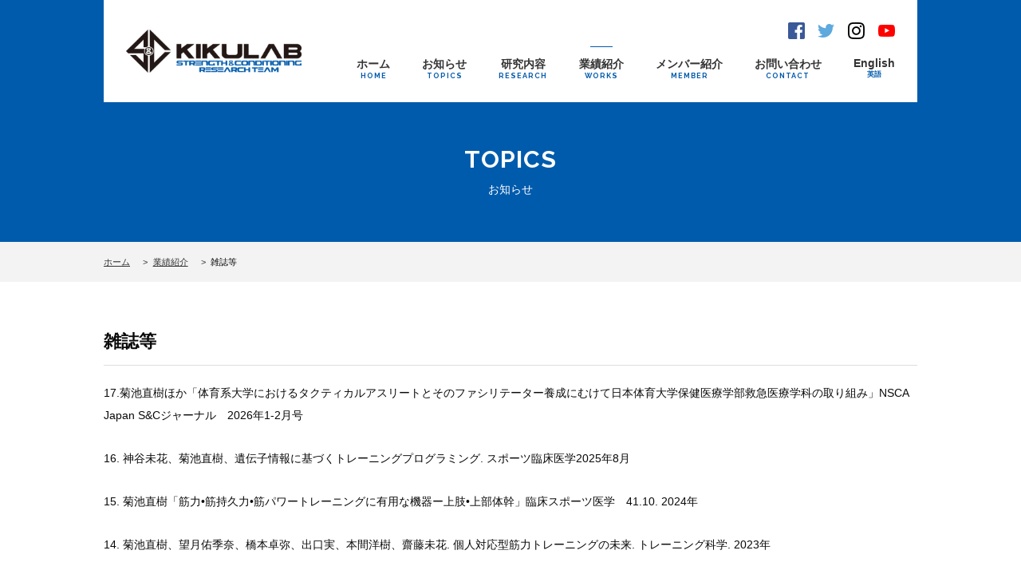

--- FILE ---
content_type: text/html; charset=UTF-8
request_url: https://kikulab-nssu.com/works/44/
body_size: 10177
content:
<!DOCTYPE html>
<html lang="ja">
<head>
<meta charset="UTF-8">

<meta name="keywords" content="">
<meta name="description" content="17.菊池直樹ほか「体育系大学におけるタクティカルアスリートとそのファシリテーター養成にむけて日本体育大学保健医療学部救急医療学科の取り組み」NSCA Japan S&amp;Cジャーナル　2026年...">

<title>雑誌等 | KIKULAB（キクラボ） - 日本体育大学 トレーニング研究室KIKULAB（キクラボ） &#8211; 日本体育大学 トレーニング研究室</title>

<meta name="viewport" content="width=device-width, initial-scale=1, minimum-scale=1">
<meta http-equiv="X-UA-Compatible" content="IE=edge">
<meta name="format-detection" content="telephone=no">

<link rel="shortcut icon" href="https://kikulab-nssu.com/wp/wp-content/themes/Raleway/assets/img/favicon.ico">

<link href="https://fonts.googleapis.com/css?family=Raleway:700" rel="stylesheet">

<link rel="stylesheet" media="all" href="https://kikulab-nssu.com/wp/wp-content/themes/Raleway/assets/css/style.css">
<link rel="stylesheet" media="all" href="https://kikulab-nssu.com/wp/wp-content/themes/Raleway/assets/css/ex-tb.css">
<link rel="stylesheet" media="all" href="https://kikulab-nssu.com/wp/wp-content/themes/Raleway/assets/css/ex-pc.css">

<script src="//code.jquery.com/jquery-1.11.2.min.js"></script>
<script> (window.jQuery || document.write('<script src="https://kikulab-nssu.com/wp/wp-content/themes/Raleway/assets/js/jquery-1.11.2.min.js"><\/script>')); </script>
<script src="https://kikulab-nssu.com/wp/wp-content/themes/Raleway/assets/js/jquery.easing.min.js"></script>
<script src="https://kikulab-nssu.com/wp/wp-content/themes/Raleway/assets/js/common.js"></script>


		<!-- All in One SEO 4.9.3 - aioseo.com -->
	<meta name="robots" content="max-image-preview:large" />
	<meta name="author" content="kikulab_master"/>
	<link rel="canonical" href="https://kikulab-nssu.com/works/44/" />
	<meta name="generator" content="All in One SEO (AIOSEO) 4.9.3" />
		<meta property="og:locale" content="ja_JP" />
		<meta property="og:site_name" content="KIKULAB（キクラボ） - 日本体育大学 トレーニング研究室 | 日本体育大学体育学部 教授 菊池直樹によるトレーニング研究室「KIKULAB（キクラボ）」のホームページです。各種お知らせや研究内容、業績紹介、メンバー紹介などを掲載しています。" />
		<meta property="og:type" content="article" />
		<meta property="og:title" content="雑誌等 | KIKULAB（キクラボ） - 日本体育大学 トレーニング研究室" />
		<meta property="og:url" content="https://kikulab-nssu.com/works/44/" />
		<meta property="article:published_time" content="2017-05-23T04:13:29+00:00" />
		<meta property="article:modified_time" content="2026-01-15T08:16:52+00:00" />
		<meta property="article:publisher" content="https://www.facebook.com/KIKULAB.nittai/" />
		<meta name="twitter:card" content="summary" />
		<meta name="twitter:site" content="@kikulab_nssu" />
		<meta name="twitter:title" content="雑誌等 | KIKULAB（キクラボ） - 日本体育大学 トレーニング研究室" />
		<meta name="twitter:creator" content="@kikulab_nssu" />
		<script type="application/ld+json" class="aioseo-schema">
			{"@context":"https:\/\/schema.org","@graph":[{"@type":"Article","@id":"https:\/\/kikulab-nssu.com\/works\/44\/#article","name":"\u96d1\u8a8c\u7b49 | KIKULAB\uff08\u30ad\u30af\u30e9\u30dc\uff09 - \u65e5\u672c\u4f53\u80b2\u5927\u5b66 \u30c8\u30ec\u30fc\u30cb\u30f3\u30b0\u7814\u7a76\u5ba4","headline":"\u96d1\u8a8c\u7b49","author":{"@id":"https:\/\/kikulab-nssu.com\/author\/kikulab_master\/#author"},"publisher":{"@id":"https:\/\/kikulab-nssu.com\/#organization"},"datePublished":"2017-05-23T13:13:29+09:00","dateModified":"2026-01-15T17:16:52+09:00","inLanguage":"ja","mainEntityOfPage":{"@id":"https:\/\/kikulab-nssu.com\/works\/44\/#webpage"},"isPartOf":{"@id":"https:\/\/kikulab-nssu.com\/works\/44\/#webpage"},"articleSection":"\u696d\u7e3e\u7d39\u4ecb"},{"@type":"BreadcrumbList","@id":"https:\/\/kikulab-nssu.com\/works\/44\/#breadcrumblist","itemListElement":[{"@type":"ListItem","@id":"https:\/\/kikulab-nssu.com#listItem","position":1,"name":"\u30db\u30fc\u30e0","item":"https:\/\/kikulab-nssu.com","nextItem":{"@type":"ListItem","@id":"https:\/\/kikulab-nssu.com\/works\/#listItem","name":"\u696d\u7e3e\u7d39\u4ecb"}},{"@type":"ListItem","@id":"https:\/\/kikulab-nssu.com\/works\/#listItem","position":2,"name":"\u696d\u7e3e\u7d39\u4ecb","item":"https:\/\/kikulab-nssu.com\/works\/","nextItem":{"@type":"ListItem","@id":"https:\/\/kikulab-nssu.com\/works\/44\/#listItem","name":"\u96d1\u8a8c\u7b49"},"previousItem":{"@type":"ListItem","@id":"https:\/\/kikulab-nssu.com#listItem","name":"\u30db\u30fc\u30e0"}},{"@type":"ListItem","@id":"https:\/\/kikulab-nssu.com\/works\/44\/#listItem","position":3,"name":"\u96d1\u8a8c\u7b49","previousItem":{"@type":"ListItem","@id":"https:\/\/kikulab-nssu.com\/works\/#listItem","name":"\u696d\u7e3e\u7d39\u4ecb"}}]},{"@type":"Organization","@id":"https:\/\/kikulab-nssu.com\/#organization","name":"KIKULAB","description":"\u65e5\u672c\u4f53\u80b2\u5927\u5b66\u4f53\u80b2\u5b66\u90e8 \u6559\u6388 \u83ca\u6c60\u76f4\u6a39\u306b\u3088\u308b\u30c8\u30ec\u30fc\u30cb\u30f3\u30b0\u7814\u7a76\u5ba4\u300cKIKULAB\uff08\u30ad\u30af\u30e9\u30dc\uff09\u300d\u306e\u30db\u30fc\u30e0\u30da\u30fc\u30b8\u3067\u3059\u3002\u5404\u7a2e\u304a\u77e5\u3089\u305b\u3084\u7814\u7a76\u5185\u5bb9\u3001\u696d\u7e3e\u7d39\u4ecb\u3001\u30e1\u30f3\u30d0\u30fc\u7d39\u4ecb\u306a\u3069\u3092\u63b2\u8f09\u3057\u3066\u3044\u307e\u3059\u3002","url":"https:\/\/kikulab-nssu.com\/","sameAs":["https:\/\/www.facebook.com\/KIKULAB.nittai\/","https:\/\/twitter.com\/kikulab_nssu","https:\/\/www.instagram.com\/kikulab.nssu\/","https:\/\/www.youtube.com\/channel\/UCV41i4vZ_DwQNfavfqPx-mQ"]},{"@type":"Person","@id":"https:\/\/kikulab-nssu.com\/author\/kikulab_master\/#author","url":"https:\/\/kikulab-nssu.com\/author\/kikulab_master\/","name":"kikulab_master","image":{"@type":"ImageObject","@id":"https:\/\/kikulab-nssu.com\/works\/44\/#authorImage","url":"https:\/\/secure.gravatar.com\/avatar\/f1c62ef19c7d84f1a22c6430c1496f11df1257a8ee2c1c570816d498adbbd8fe?s=96&d=mm&r=g","width":96,"height":96,"caption":"kikulab_master"}},{"@type":"WebPage","@id":"https:\/\/kikulab-nssu.com\/works\/44\/#webpage","url":"https:\/\/kikulab-nssu.com\/works\/44\/","name":"\u96d1\u8a8c\u7b49 | KIKULAB\uff08\u30ad\u30af\u30e9\u30dc\uff09 - \u65e5\u672c\u4f53\u80b2\u5927\u5b66 \u30c8\u30ec\u30fc\u30cb\u30f3\u30b0\u7814\u7a76\u5ba4","inLanguage":"ja","isPartOf":{"@id":"https:\/\/kikulab-nssu.com\/#website"},"breadcrumb":{"@id":"https:\/\/kikulab-nssu.com\/works\/44\/#breadcrumblist"},"author":{"@id":"https:\/\/kikulab-nssu.com\/author\/kikulab_master\/#author"},"creator":{"@id":"https:\/\/kikulab-nssu.com\/author\/kikulab_master\/#author"},"datePublished":"2017-05-23T13:13:29+09:00","dateModified":"2026-01-15T17:16:52+09:00"},{"@type":"WebSite","@id":"https:\/\/kikulab-nssu.com\/#website","url":"https:\/\/kikulab-nssu.com\/","name":"KIKULAB\uff08\u30ad\u30af\u30e9\u30dc\uff09 - \u65e5\u672c\u4f53\u80b2\u5927\u5b66 \u30c8\u30ec\u30fc\u30cb\u30f3\u30b0\u7814\u7a76\u5ba4","description":"\u65e5\u672c\u4f53\u80b2\u5927\u5b66\u4f53\u80b2\u5b66\u90e8 \u6559\u6388 \u83ca\u6c60\u76f4\u6a39\u306b\u3088\u308b\u30c8\u30ec\u30fc\u30cb\u30f3\u30b0\u7814\u7a76\u5ba4\u300cKIKULAB\uff08\u30ad\u30af\u30e9\u30dc\uff09\u300d\u306e\u30db\u30fc\u30e0\u30da\u30fc\u30b8\u3067\u3059\u3002\u5404\u7a2e\u304a\u77e5\u3089\u305b\u3084\u7814\u7a76\u5185\u5bb9\u3001\u696d\u7e3e\u7d39\u4ecb\u3001\u30e1\u30f3\u30d0\u30fc\u7d39\u4ecb\u306a\u3069\u3092\u63b2\u8f09\u3057\u3066\u3044\u307e\u3059\u3002","inLanguage":"ja","publisher":{"@id":"https:\/\/kikulab-nssu.com\/#organization"}}]}
		</script>
		<!-- All in One SEO -->

<link rel="alternate" type="application/rss+xml" title="KIKULAB（キクラボ） - 日本体育大学 トレーニング研究室 &raquo; 雑誌等 のコメントのフィード" href="https://kikulab-nssu.com/works/44/feed/" />
<link rel="alternate" title="oEmbed (JSON)" type="application/json+oembed" href="https://kikulab-nssu.com/wp-json/oembed/1.0/embed?url=https%3A%2F%2Fkikulab-nssu.com%2Fworks%2F44%2F" />
<link rel="alternate" title="oEmbed (XML)" type="text/xml+oembed" href="https://kikulab-nssu.com/wp-json/oembed/1.0/embed?url=https%3A%2F%2Fkikulab-nssu.com%2Fworks%2F44%2F&#038;format=xml" />
		<!-- This site uses the Google Analytics by MonsterInsights plugin v9.11.1 - Using Analytics tracking - https://www.monsterinsights.com/ -->
		<!-- Note: MonsterInsights is not currently configured on this site. The site owner needs to authenticate with Google Analytics in the MonsterInsights settings panel. -->
					<!-- No tracking code set -->
				<!-- / Google Analytics by MonsterInsights -->
		<style id='wp-img-auto-sizes-contain-inline-css' type='text/css'>
img:is([sizes=auto i],[sizes^="auto," i]){contain-intrinsic-size:3000px 1500px}
/*# sourceURL=wp-img-auto-sizes-contain-inline-css */
</style>
<style id='wp-emoji-styles-inline-css' type='text/css'>

	img.wp-smiley, img.emoji {
		display: inline !important;
		border: none !important;
		box-shadow: none !important;
		height: 1em !important;
		width: 1em !important;
		margin: 0 0.07em !important;
		vertical-align: -0.1em !important;
		background: none !important;
		padding: 0 !important;
	}
/*# sourceURL=wp-emoji-styles-inline-css */
</style>
<style id='wp-block-library-inline-css' type='text/css'>
:root{--wp-block-synced-color:#7a00df;--wp-block-synced-color--rgb:122,0,223;--wp-bound-block-color:var(--wp-block-synced-color);--wp-editor-canvas-background:#ddd;--wp-admin-theme-color:#007cba;--wp-admin-theme-color--rgb:0,124,186;--wp-admin-theme-color-darker-10:#006ba1;--wp-admin-theme-color-darker-10--rgb:0,107,160.5;--wp-admin-theme-color-darker-20:#005a87;--wp-admin-theme-color-darker-20--rgb:0,90,135;--wp-admin-border-width-focus:2px}@media (min-resolution:192dpi){:root{--wp-admin-border-width-focus:1.5px}}.wp-element-button{cursor:pointer}:root .has-very-light-gray-background-color{background-color:#eee}:root .has-very-dark-gray-background-color{background-color:#313131}:root .has-very-light-gray-color{color:#eee}:root .has-very-dark-gray-color{color:#313131}:root .has-vivid-green-cyan-to-vivid-cyan-blue-gradient-background{background:linear-gradient(135deg,#00d084,#0693e3)}:root .has-purple-crush-gradient-background{background:linear-gradient(135deg,#34e2e4,#4721fb 50%,#ab1dfe)}:root .has-hazy-dawn-gradient-background{background:linear-gradient(135deg,#faaca8,#dad0ec)}:root .has-subdued-olive-gradient-background{background:linear-gradient(135deg,#fafae1,#67a671)}:root .has-atomic-cream-gradient-background{background:linear-gradient(135deg,#fdd79a,#004a59)}:root .has-nightshade-gradient-background{background:linear-gradient(135deg,#330968,#31cdcf)}:root .has-midnight-gradient-background{background:linear-gradient(135deg,#020381,#2874fc)}:root{--wp--preset--font-size--normal:16px;--wp--preset--font-size--huge:42px}.has-regular-font-size{font-size:1em}.has-larger-font-size{font-size:2.625em}.has-normal-font-size{font-size:var(--wp--preset--font-size--normal)}.has-huge-font-size{font-size:var(--wp--preset--font-size--huge)}.has-text-align-center{text-align:center}.has-text-align-left{text-align:left}.has-text-align-right{text-align:right}.has-fit-text{white-space:nowrap!important}#end-resizable-editor-section{display:none}.aligncenter{clear:both}.items-justified-left{justify-content:flex-start}.items-justified-center{justify-content:center}.items-justified-right{justify-content:flex-end}.items-justified-space-between{justify-content:space-between}.screen-reader-text{border:0;clip-path:inset(50%);height:1px;margin:-1px;overflow:hidden;padding:0;position:absolute;width:1px;word-wrap:normal!important}.screen-reader-text:focus{background-color:#ddd;clip-path:none;color:#444;display:block;font-size:1em;height:auto;left:5px;line-height:normal;padding:15px 23px 14px;text-decoration:none;top:5px;width:auto;z-index:100000}html :where(.has-border-color){border-style:solid}html :where([style*=border-top-color]){border-top-style:solid}html :where([style*=border-right-color]){border-right-style:solid}html :where([style*=border-bottom-color]){border-bottom-style:solid}html :where([style*=border-left-color]){border-left-style:solid}html :where([style*=border-width]){border-style:solid}html :where([style*=border-top-width]){border-top-style:solid}html :where([style*=border-right-width]){border-right-style:solid}html :where([style*=border-bottom-width]){border-bottom-style:solid}html :where([style*=border-left-width]){border-left-style:solid}html :where(img[class*=wp-image-]){height:auto;max-width:100%}:where(figure){margin:0 0 1em}html :where(.is-position-sticky){--wp-admin--admin-bar--position-offset:var(--wp-admin--admin-bar--height,0px)}@media screen and (max-width:600px){html :where(.is-position-sticky){--wp-admin--admin-bar--position-offset:0px}}

/*# sourceURL=wp-block-library-inline-css */
</style><style id='wp-block-paragraph-inline-css' type='text/css'>
.is-small-text{font-size:.875em}.is-regular-text{font-size:1em}.is-large-text{font-size:2.25em}.is-larger-text{font-size:3em}.has-drop-cap:not(:focus):first-letter{float:left;font-size:8.4em;font-style:normal;font-weight:100;line-height:.68;margin:.05em .1em 0 0;text-transform:uppercase}body.rtl .has-drop-cap:not(:focus):first-letter{float:none;margin-left:.1em}p.has-drop-cap.has-background{overflow:hidden}:root :where(p.has-background){padding:1.25em 2.375em}:where(p.has-text-color:not(.has-link-color)) a{color:inherit}p.has-text-align-left[style*="writing-mode:vertical-lr"],p.has-text-align-right[style*="writing-mode:vertical-rl"]{rotate:180deg}
/*# sourceURL=https://kikulab-nssu.com/wp/wp-includes/blocks/paragraph/style.min.css */
</style>
<style id='global-styles-inline-css' type='text/css'>
:root{--wp--preset--aspect-ratio--square: 1;--wp--preset--aspect-ratio--4-3: 4/3;--wp--preset--aspect-ratio--3-4: 3/4;--wp--preset--aspect-ratio--3-2: 3/2;--wp--preset--aspect-ratio--2-3: 2/3;--wp--preset--aspect-ratio--16-9: 16/9;--wp--preset--aspect-ratio--9-16: 9/16;--wp--preset--color--black: #000000;--wp--preset--color--cyan-bluish-gray: #abb8c3;--wp--preset--color--white: #ffffff;--wp--preset--color--pale-pink: #f78da7;--wp--preset--color--vivid-red: #cf2e2e;--wp--preset--color--luminous-vivid-orange: #ff6900;--wp--preset--color--luminous-vivid-amber: #fcb900;--wp--preset--color--light-green-cyan: #7bdcb5;--wp--preset--color--vivid-green-cyan: #00d084;--wp--preset--color--pale-cyan-blue: #8ed1fc;--wp--preset--color--vivid-cyan-blue: #0693e3;--wp--preset--color--vivid-purple: #9b51e0;--wp--preset--gradient--vivid-cyan-blue-to-vivid-purple: linear-gradient(135deg,rgb(6,147,227) 0%,rgb(155,81,224) 100%);--wp--preset--gradient--light-green-cyan-to-vivid-green-cyan: linear-gradient(135deg,rgb(122,220,180) 0%,rgb(0,208,130) 100%);--wp--preset--gradient--luminous-vivid-amber-to-luminous-vivid-orange: linear-gradient(135deg,rgb(252,185,0) 0%,rgb(255,105,0) 100%);--wp--preset--gradient--luminous-vivid-orange-to-vivid-red: linear-gradient(135deg,rgb(255,105,0) 0%,rgb(207,46,46) 100%);--wp--preset--gradient--very-light-gray-to-cyan-bluish-gray: linear-gradient(135deg,rgb(238,238,238) 0%,rgb(169,184,195) 100%);--wp--preset--gradient--cool-to-warm-spectrum: linear-gradient(135deg,rgb(74,234,220) 0%,rgb(151,120,209) 20%,rgb(207,42,186) 40%,rgb(238,44,130) 60%,rgb(251,105,98) 80%,rgb(254,248,76) 100%);--wp--preset--gradient--blush-light-purple: linear-gradient(135deg,rgb(255,206,236) 0%,rgb(152,150,240) 100%);--wp--preset--gradient--blush-bordeaux: linear-gradient(135deg,rgb(254,205,165) 0%,rgb(254,45,45) 50%,rgb(107,0,62) 100%);--wp--preset--gradient--luminous-dusk: linear-gradient(135deg,rgb(255,203,112) 0%,rgb(199,81,192) 50%,rgb(65,88,208) 100%);--wp--preset--gradient--pale-ocean: linear-gradient(135deg,rgb(255,245,203) 0%,rgb(182,227,212) 50%,rgb(51,167,181) 100%);--wp--preset--gradient--electric-grass: linear-gradient(135deg,rgb(202,248,128) 0%,rgb(113,206,126) 100%);--wp--preset--gradient--midnight: linear-gradient(135deg,rgb(2,3,129) 0%,rgb(40,116,252) 100%);--wp--preset--font-size--small: 13px;--wp--preset--font-size--medium: 20px;--wp--preset--font-size--large: 36px;--wp--preset--font-size--x-large: 42px;--wp--preset--spacing--20: 0.44rem;--wp--preset--spacing--30: 0.67rem;--wp--preset--spacing--40: 1rem;--wp--preset--spacing--50: 1.5rem;--wp--preset--spacing--60: 2.25rem;--wp--preset--spacing--70: 3.38rem;--wp--preset--spacing--80: 5.06rem;--wp--preset--shadow--natural: 6px 6px 9px rgba(0, 0, 0, 0.2);--wp--preset--shadow--deep: 12px 12px 50px rgba(0, 0, 0, 0.4);--wp--preset--shadow--sharp: 6px 6px 0px rgba(0, 0, 0, 0.2);--wp--preset--shadow--outlined: 6px 6px 0px -3px rgb(255, 255, 255), 6px 6px rgb(0, 0, 0);--wp--preset--shadow--crisp: 6px 6px 0px rgb(0, 0, 0);}:where(.is-layout-flex){gap: 0.5em;}:where(.is-layout-grid){gap: 0.5em;}body .is-layout-flex{display: flex;}.is-layout-flex{flex-wrap: wrap;align-items: center;}.is-layout-flex > :is(*, div){margin: 0;}body .is-layout-grid{display: grid;}.is-layout-grid > :is(*, div){margin: 0;}:where(.wp-block-columns.is-layout-flex){gap: 2em;}:where(.wp-block-columns.is-layout-grid){gap: 2em;}:where(.wp-block-post-template.is-layout-flex){gap: 1.25em;}:where(.wp-block-post-template.is-layout-grid){gap: 1.25em;}.has-black-color{color: var(--wp--preset--color--black) !important;}.has-cyan-bluish-gray-color{color: var(--wp--preset--color--cyan-bluish-gray) !important;}.has-white-color{color: var(--wp--preset--color--white) !important;}.has-pale-pink-color{color: var(--wp--preset--color--pale-pink) !important;}.has-vivid-red-color{color: var(--wp--preset--color--vivid-red) !important;}.has-luminous-vivid-orange-color{color: var(--wp--preset--color--luminous-vivid-orange) !important;}.has-luminous-vivid-amber-color{color: var(--wp--preset--color--luminous-vivid-amber) !important;}.has-light-green-cyan-color{color: var(--wp--preset--color--light-green-cyan) !important;}.has-vivid-green-cyan-color{color: var(--wp--preset--color--vivid-green-cyan) !important;}.has-pale-cyan-blue-color{color: var(--wp--preset--color--pale-cyan-blue) !important;}.has-vivid-cyan-blue-color{color: var(--wp--preset--color--vivid-cyan-blue) !important;}.has-vivid-purple-color{color: var(--wp--preset--color--vivid-purple) !important;}.has-black-background-color{background-color: var(--wp--preset--color--black) !important;}.has-cyan-bluish-gray-background-color{background-color: var(--wp--preset--color--cyan-bluish-gray) !important;}.has-white-background-color{background-color: var(--wp--preset--color--white) !important;}.has-pale-pink-background-color{background-color: var(--wp--preset--color--pale-pink) !important;}.has-vivid-red-background-color{background-color: var(--wp--preset--color--vivid-red) !important;}.has-luminous-vivid-orange-background-color{background-color: var(--wp--preset--color--luminous-vivid-orange) !important;}.has-luminous-vivid-amber-background-color{background-color: var(--wp--preset--color--luminous-vivid-amber) !important;}.has-light-green-cyan-background-color{background-color: var(--wp--preset--color--light-green-cyan) !important;}.has-vivid-green-cyan-background-color{background-color: var(--wp--preset--color--vivid-green-cyan) !important;}.has-pale-cyan-blue-background-color{background-color: var(--wp--preset--color--pale-cyan-blue) !important;}.has-vivid-cyan-blue-background-color{background-color: var(--wp--preset--color--vivid-cyan-blue) !important;}.has-vivid-purple-background-color{background-color: var(--wp--preset--color--vivid-purple) !important;}.has-black-border-color{border-color: var(--wp--preset--color--black) !important;}.has-cyan-bluish-gray-border-color{border-color: var(--wp--preset--color--cyan-bluish-gray) !important;}.has-white-border-color{border-color: var(--wp--preset--color--white) !important;}.has-pale-pink-border-color{border-color: var(--wp--preset--color--pale-pink) !important;}.has-vivid-red-border-color{border-color: var(--wp--preset--color--vivid-red) !important;}.has-luminous-vivid-orange-border-color{border-color: var(--wp--preset--color--luminous-vivid-orange) !important;}.has-luminous-vivid-amber-border-color{border-color: var(--wp--preset--color--luminous-vivid-amber) !important;}.has-light-green-cyan-border-color{border-color: var(--wp--preset--color--light-green-cyan) !important;}.has-vivid-green-cyan-border-color{border-color: var(--wp--preset--color--vivid-green-cyan) !important;}.has-pale-cyan-blue-border-color{border-color: var(--wp--preset--color--pale-cyan-blue) !important;}.has-vivid-cyan-blue-border-color{border-color: var(--wp--preset--color--vivid-cyan-blue) !important;}.has-vivid-purple-border-color{border-color: var(--wp--preset--color--vivid-purple) !important;}.has-vivid-cyan-blue-to-vivid-purple-gradient-background{background: var(--wp--preset--gradient--vivid-cyan-blue-to-vivid-purple) !important;}.has-light-green-cyan-to-vivid-green-cyan-gradient-background{background: var(--wp--preset--gradient--light-green-cyan-to-vivid-green-cyan) !important;}.has-luminous-vivid-amber-to-luminous-vivid-orange-gradient-background{background: var(--wp--preset--gradient--luminous-vivid-amber-to-luminous-vivid-orange) !important;}.has-luminous-vivid-orange-to-vivid-red-gradient-background{background: var(--wp--preset--gradient--luminous-vivid-orange-to-vivid-red) !important;}.has-very-light-gray-to-cyan-bluish-gray-gradient-background{background: var(--wp--preset--gradient--very-light-gray-to-cyan-bluish-gray) !important;}.has-cool-to-warm-spectrum-gradient-background{background: var(--wp--preset--gradient--cool-to-warm-spectrum) !important;}.has-blush-light-purple-gradient-background{background: var(--wp--preset--gradient--blush-light-purple) !important;}.has-blush-bordeaux-gradient-background{background: var(--wp--preset--gradient--blush-bordeaux) !important;}.has-luminous-dusk-gradient-background{background: var(--wp--preset--gradient--luminous-dusk) !important;}.has-pale-ocean-gradient-background{background: var(--wp--preset--gradient--pale-ocean) !important;}.has-electric-grass-gradient-background{background: var(--wp--preset--gradient--electric-grass) !important;}.has-midnight-gradient-background{background: var(--wp--preset--gradient--midnight) !important;}.has-small-font-size{font-size: var(--wp--preset--font-size--small) !important;}.has-medium-font-size{font-size: var(--wp--preset--font-size--medium) !important;}.has-large-font-size{font-size: var(--wp--preset--font-size--large) !important;}.has-x-large-font-size{font-size: var(--wp--preset--font-size--x-large) !important;}
/*# sourceURL=global-styles-inline-css */
</style>

<style id='classic-theme-styles-inline-css' type='text/css'>
/*! This file is auto-generated */
.wp-block-button__link{color:#fff;background-color:#32373c;border-radius:9999px;box-shadow:none;text-decoration:none;padding:calc(.667em + 2px) calc(1.333em + 2px);font-size:1.125em}.wp-block-file__button{background:#32373c;color:#fff;text-decoration:none}
/*# sourceURL=/wp-includes/css/classic-themes.min.css */
</style>
<link rel="https://api.w.org/" href="https://kikulab-nssu.com/wp-json/" /><link rel="alternate" title="JSON" type="application/json" href="https://kikulab-nssu.com/wp-json/wp/v2/posts/44" /><link rel="EditURI" type="application/rsd+xml" title="RSD" href="https://kikulab-nssu.com/wp/xmlrpc.php?rsd" />
<meta name="generator" content="WordPress 6.9" />
<link rel='shortlink' href='https://kikulab-nssu.com/?p=44' />

</head>

<body class="works">
  <header class="header">
    <div class="wrap">
    
      <div class="block">
        
        <div class="title">
                    <p class="logo"><a href="https://kikulab-nssu.com"><img src="https://kikulab-nssu.com/wp/wp-content/themes/Raleway/assets/img/head-logo.png" alt="KIKULAB（キクラボ）Strength & Conditioning Research Team"></a></p>
                  </div><!-- /title -->
        
        <div class="ctrl">
        
          <nav class="gnavi">
            <ul>
              <li class="nv_home"><a href="https://kikulab-nssu.com">ホーム<span class="en rale">HOME</span></a></li>
              <li class="nv_topics"><a href="https://kikulab-nssu.com/topics/">お知らせ<span class="en rale">TOPICS</span></a></li>
              <li class="nv_research"><a href="https://kikulab-nssu.com/research/">研究内容<span class="en rale">RESEARCH</span></a></li>
              <li class="nv_works"><a href="https://kikulab-nssu.com/works/">業績紹介<span class="en rale">WORKS</span></a></li>
              <li class="nv_member"><a href="https://kikulab-nssu.com/member/">メンバー紹介<span class="en rale">MEMBER</span></a></li>
              <li class="nv_contact"><a href="https://kikulab-nssu.com/contact/">お問い合わせ<span class="en rale">CONTACT</span></a></li>
              <li class="nv_english"><a href="https://kikulab-nssu.com/english/">English<span class="en">英語</span></a></li>
            </ul>
          </nav><!-- /gnavi -->
          
          <div class="sns">
            <ul>
              <li class="fb"><a href="https://www.facebook.com/KIKULAB.nittai/" target="_blank">Facebook</a></li>
              <li class="tw"><a href="https://twitter.com/kikulab_nssu/" target="_blank">Twitter</a></li>
              <li class="ig"><a href="https://www.instagram.com/kikulab.nssu/" target="_blank">Instagram</a></li>
              <li class="yt"><a href="https://www.youtube.com/channel/UCV41i4vZ_DwQNfavfqPx-mQ" target="_blank">Youtube</a></li>
            </ul>
          </div><!-- /sns -->
        
        </div><!-- /ctrl -->
        
        <div class="head-menu"><p class="menu-btn"><span class="menu-btn-icon"></span></p></div>
        
      </div><!-- /block -->
    
    </div><!-- /wrap -->
  </header><!-- /header -->  
  <main class="container">
  
    <div class="cover low-cover">
      <p class="page-ttl"><span class="en rale">TOPICS</span>お知らせ</p>
    </div><!-- /cover -->
    
    <div class="breadcrumbs">
      <div class="wrap">
        <nav id="bc" class=""><ul class="clearfix" itemprop="breadcrumb"><li class="bcHome" itemscope itemtype="http://data-vocabulary.org/Breadcrumb"><a href="https://kikulab-nssu.com/" itemprop="url"><span itemprop="title">ホーム</span></a></li><li itemscope itemtype="http://data-vocabulary.org/Breadcrumb"><a href="https://kikulab-nssu.com/works/" itemprop="url"><span itemprop="title">業績紹介</span></a></li><li itemscope itemtype="http://data-vocabulary.org/Breadcrumb"><span itemprop="title"><span>雑誌等</span></span></li></ul></nav>      </div><!-- /wrap -->
    </div><!-- /breadcrumbs -->
    
    <article class="page-sec stand-sec">
      <div class="wrap">
      
        <div class="post-head">
                    <h1 class="post-ttl fwb">雑誌等</h1>
        </div><!-- /post-head -->
        
        <div class="post-contents writing">
        
          		  <p>17.菊池直樹ほか「体育系大学におけるタクティカルアスリートとそのファシリテーター養成にむけて日本体育大学保健医療学部救急医療学科の取り組み」NSCA Japan S&amp;Cジャーナル　2026年1-2月号</p>
<p>16. 神谷未花、菊池直樹、遺伝子情報に基づくトレーニングプログラミング. スポーツ臨床医学2025年8月</p>
<p>15. 菊池直樹「筋力•筋持久力•筋パワートレーニングに有用な機器ー上肢•上部体幹」臨床スポーツ医学　41.10. 2024年</p>
<p>14. 菊池直樹、望月佑季奈、橋本卓弥、出口実、本間洋樹、齋藤未花. 個人対応型筋力トレーニングの未来. トレーニング科学. 2023年</p>
<p>13.菊池直樹、齋藤未花、本間洋樹、宮永翔平. 遺伝特性をスポーツ現場に活用できるのか？NSCA Japan S&amp;Cジャーナル　2020年1-2月号</p>
<p>12.菊池直樹　「ウェイトトレーニングの効果を最大限に得る」コーチングクリニック2019</p>
<p>11.2019.04 菊池直樹　「筋トレと有酸素運動の組み合わせは、是か非か？」コーチングクリニック2019 6月号</p>
<p>10. 2019.03 山田満月，菊池直樹，須永美歌子. 女性アスリートにおける骨密度とビタミンD受容体遺伝子多型Apa Ⅰ多型および環境因子との関連性.  The Journal of Japan Osteoporosis Society Vol.5</p>
<p>9. 2018.02. 臨床スポーツ医学　35巻 216-222　菊池直樹「効果的な筋力トレーニングの戦略」</p>
<p>8.2017.11.22 ターザンNo.731 「プッシュアップエクササイズ」取材協力</p>
<p>7.2017.11.09. NSCAジャパン　S&amp;C ジャーナル「ランジエクササイズ」</p>
<p>6. 2016.01.16 体育の科学　菊池直樹、福典之「遺伝情報を活用したアスリートのトレーニング方法」</p>
<p>5. 2015. 04.09 ターザンNo.670 「ランニング持久力診断」コメントなど</p>
<p>4. 2014.11.27ターザンNo.662「低強度トレーニング特集」 エクササイズ監修ほか</p>
<p>3. 2014.03.27ターザン No.646「筋肉がつきにくい」　監修</p>
<p>2. 月刊トレーニングジャーナル　2013年　１月号<br />トレーニングを見る（3）──フリーウェイトを教材としたアンケート</p>
<p>1.　月刊トレーニングジャーナル　2012年　12月号<br />トレーニングを見る（2）──フリーウェイトを教材としたアンケート</p>


<p></p>
		          
        </div><!-- /post-contents -->
        
                <p class="stand-btn"><a href="https://kikulab-nssu.com/works/" class="btn primary-btn">&lt; 業績一覧へ戻る</a></p>
              
      </div><!-- /wrap -->
    </article><!-- /page-sec -->
  
  </main>
  
  <footer class="footer">
    
    <div class="main">
    
      <div class="foot-block">
        <div class="foot-logo"><img src="https://kikulab-nssu.com/wp/wp-content/themes/Raleway/assets/img/foot-logo.png" alt="KIKULAB-S&C Research Team-"></div>
        <div class="foot-desc">
          <p class="name-ja">KIKULAB（キクラボ）</p>
          <p class="name-en">Strength &amp; Conditioning Research Team.</p>
          <p class="name-pro">Team Leader  菊池 直樹<br>
          日本体育大学 体育学部 教授</p>
        </div><!-- /foot-desc -->
      </div><!-- /foot-block -->
    
      <nav class="fnavi u-link">
        <ul>
          <li><a href="https://kikulab-nssu.com/topics/">お知らせ</a></li>
          <li><a href="https://kikulab-nssu.com/research/">研究内容</a></li>
          <li><a href="https://kikulab-nssu.com/works/">業績紹介</a></li>
          <li><a href="https://kikulab-nssu.com/member/">メンバー紹介</a></li>
          <li><a href="https://kikulab-nssu.com/contact/">お問い合わせ</a></li>
          <li><a href="https://kikulab-nssu.com/english/">English</a></li>
        </ul>
      </nav><!-- /fnavi -->
    
    </div><!-- /main -->
    
    <div class="copyright">© 2016 KIKULAB, All right reseaved</div>
  </footer><!-- /footer -->

<script type="speculationrules">
{"prefetch":[{"source":"document","where":{"and":[{"href_matches":"/*"},{"not":{"href_matches":["/wp/wp-*.php","/wp/wp-admin/*","/wp/wp-content/uploads/*","/wp/wp-content/*","/wp/wp-content/plugins/*","/wp/wp-content/themes/Raleway/*","/*\\?(.+)"]}},{"not":{"selector_matches":"a[rel~=\"nofollow\"]"}},{"not":{"selector_matches":".no-prefetch, .no-prefetch a"}}]},"eagerness":"conservative"}]}
</script>
<script id="wp-emoji-settings" type="application/json">
{"baseUrl":"https://s.w.org/images/core/emoji/17.0.2/72x72/","ext":".png","svgUrl":"https://s.w.org/images/core/emoji/17.0.2/svg/","svgExt":".svg","source":{"concatemoji":"https://kikulab-nssu.com/wp/wp-includes/js/wp-emoji-release.min.js?ver=6.9"}}
</script>
<script type="module">
/* <![CDATA[ */
/*! This file is auto-generated */
const a=JSON.parse(document.getElementById("wp-emoji-settings").textContent),o=(window._wpemojiSettings=a,"wpEmojiSettingsSupports"),s=["flag","emoji"];function i(e){try{var t={supportTests:e,timestamp:(new Date).valueOf()};sessionStorage.setItem(o,JSON.stringify(t))}catch(e){}}function c(e,t,n){e.clearRect(0,0,e.canvas.width,e.canvas.height),e.fillText(t,0,0);t=new Uint32Array(e.getImageData(0,0,e.canvas.width,e.canvas.height).data);e.clearRect(0,0,e.canvas.width,e.canvas.height),e.fillText(n,0,0);const a=new Uint32Array(e.getImageData(0,0,e.canvas.width,e.canvas.height).data);return t.every((e,t)=>e===a[t])}function p(e,t){e.clearRect(0,0,e.canvas.width,e.canvas.height),e.fillText(t,0,0);var n=e.getImageData(16,16,1,1);for(let e=0;e<n.data.length;e++)if(0!==n.data[e])return!1;return!0}function u(e,t,n,a){switch(t){case"flag":return n(e,"\ud83c\udff3\ufe0f\u200d\u26a7\ufe0f","\ud83c\udff3\ufe0f\u200b\u26a7\ufe0f")?!1:!n(e,"\ud83c\udde8\ud83c\uddf6","\ud83c\udde8\u200b\ud83c\uddf6")&&!n(e,"\ud83c\udff4\udb40\udc67\udb40\udc62\udb40\udc65\udb40\udc6e\udb40\udc67\udb40\udc7f","\ud83c\udff4\u200b\udb40\udc67\u200b\udb40\udc62\u200b\udb40\udc65\u200b\udb40\udc6e\u200b\udb40\udc67\u200b\udb40\udc7f");case"emoji":return!a(e,"\ud83e\u1fac8")}return!1}function f(e,t,n,a){let r;const o=(r="undefined"!=typeof WorkerGlobalScope&&self instanceof WorkerGlobalScope?new OffscreenCanvas(300,150):document.createElement("canvas")).getContext("2d",{willReadFrequently:!0}),s=(o.textBaseline="top",o.font="600 32px Arial",{});return e.forEach(e=>{s[e]=t(o,e,n,a)}),s}function r(e){var t=document.createElement("script");t.src=e,t.defer=!0,document.head.appendChild(t)}a.supports={everything:!0,everythingExceptFlag:!0},new Promise(t=>{let n=function(){try{var e=JSON.parse(sessionStorage.getItem(o));if("object"==typeof e&&"number"==typeof e.timestamp&&(new Date).valueOf()<e.timestamp+604800&&"object"==typeof e.supportTests)return e.supportTests}catch(e){}return null}();if(!n){if("undefined"!=typeof Worker&&"undefined"!=typeof OffscreenCanvas&&"undefined"!=typeof URL&&URL.createObjectURL&&"undefined"!=typeof Blob)try{var e="postMessage("+f.toString()+"("+[JSON.stringify(s),u.toString(),c.toString(),p.toString()].join(",")+"));",a=new Blob([e],{type:"text/javascript"});const r=new Worker(URL.createObjectURL(a),{name:"wpTestEmojiSupports"});return void(r.onmessage=e=>{i(n=e.data),r.terminate(),t(n)})}catch(e){}i(n=f(s,u,c,p))}t(n)}).then(e=>{for(const n in e)a.supports[n]=e[n],a.supports.everything=a.supports.everything&&a.supports[n],"flag"!==n&&(a.supports.everythingExceptFlag=a.supports.everythingExceptFlag&&a.supports[n]);var t;a.supports.everythingExceptFlag=a.supports.everythingExceptFlag&&!a.supports.flag,a.supports.everything||((t=a.source||{}).concatemoji?r(t.concatemoji):t.wpemoji&&t.twemoji&&(r(t.twemoji),r(t.wpemoji)))});
//# sourceURL=https://kikulab-nssu.com/wp/wp-includes/js/wp-emoji-loader.min.js
/* ]]> */
</script>
<script src="https://kikulab-nssu.com/wp/wp-content/themes/Raleway/assets/js/right-height.js"></script>
<script>
rightHeight.init();
</script>
</body>
</html>

--- FILE ---
content_type: text/css
request_url: https://kikulab-nssu.com/wp/wp-content/themes/Raleway/assets/css/style.css
body_size: 5553
content:
@charset "UTF-8";

/*============================================

  style.css

============================================*/

/* reset
------------------------------------------- */
* {
    background-repeat: no-repeat;
    box-sizing: border-box;
    margin: 0;
    padding: 0;
}
*:before, *:after {
    background-repeat: no-repeat;
    box-sizing: border-box;
}
html {
    overflow-x: hidden;
    overflow-y: scroll;
    -webkit-text-size-adjust: 100%;
}
article, aside, details, figcaption, figure, footer, header, main, menu, nav, section, summary {
    display: block;
}
h1, h2, h3, h4, h5, h6 {
    font-size: 100%;
    font-weight: normal;
}
a {
    background-color: transparent;
    -webkit-text-decoration-skip: objects;
}
a:active, a:hover {
    outline-width: 0;
}
b, strong {
    font-weight: bolder;
}
hr, legend {
    display: none;
}
img, abbr, acronym, fieldset {
    border-style: none;
    vertical-align: bottom;
}
ol, ul {
    list-style: none;
}
address, caption, cite, code, dfn, em, strong, th, var {
    font-style: normal;
}
table {
    border-collapse: collapse;
    border-spacing: 0;
    width: 100%;
}
td, th {
    font-weight: normal;
    padding: 0;
    text-align: left;
}
caption {
    font-weight: normal;
    text-align: left;
}
img, embed, object, audio, video {
    height: auto;
    width: 100%;
}
button {
    background-color: transparent;
    border: none;
    cursor: pointer;
}
button, input, select, textarea {
    margin: 0;
}
object, embed {
    vertical-align: top;
}
iframe {
    border: 0;
}
blockquote, q {
    quotes: none;
}
blockquote:before, blockquote:after, q:before, q:after {
    content: '';
    content: none;
}
code {
    background-color: whitesmoke;
    color: #ff3860;
    font-size: 0.8em;
    font-weight: normal;
    padding: 0.25em 0.5em 0.25em;
}
pre {
    background-color: whitesmoke;
    color: #4a4a4a;
    font-size: 0.8em;
    white-space: pre;
    word-wrap: normal;
}
pre code {
    background: none;
    color: inherit;
    display: block;
    font-size: 1em;
    overflow-x: auto;
    padding: 1.25rem 1.5rem;
}
.clearfix:after {
    clear: both;
    content: " ";
    display: table;
}
input[type="checkbox"], input[type="radio"] {
    vertical-align: baseline;
}
[disabled] {
    cursor: default;
}
button, [type="button"], [type="reset"], [type="submit"] {
    cursor: pointer;
}
button, input, optgroup, select, textarea {
    font: inherit;
}
button, select, textarea {
    background-color: transparent;
    border-style: none;
    color: inherit;
}
button, html [type="button"], [type="reset"], [type="submit"] {
    -webkit-appearance: button; /* iOS */
    border: none;
    border-radius: 0;
}
button, select {
    text-transform: none; /* Firefox 40+, IE 11- */
}
button {
    overflow: visible;
}
select {
    -webkit-appearance: none; /* Chrome 41+ */
    -moz-appearance: none; /* Firefox 36+ */
}
select::-ms-expand {
    display: none; /* IE 11+ */
}
select::-ms-value {
    color: currentColor; /* IE 11+ */
}
optgroup {
    font-weight: bold;
}
textarea {
    resize: vertical;
}

/* font
------------------------------------------- */
html {
    font-size: 62.5%;
}

body {
    color: #0a0a0a;
    font-family: "ヒラギノ角ゴ Pro W3","Hiragino Kaku Gothic Pro","メイリオ",Meiryo,Osaka,"ＭＳ Ｐゴシック","MS PGothic",sans-serif;
    font-size: 1.2rem;
    font-size: 12px;
}
.rale {
    font-family: 'Raleway', sans-serif;
    letter-spacing: 1px;
}
a {
    color: #333;
    cursor: pointer;
    text-decoration: none;
}
a:hover {
    color: #333;
}
.fc-primary {
    color: #005bac;
}

/* particles
------------------------------------------- */
.fwb {
    font-weight: bold;
}
.writing {
    line-height: 2;
}
.btn {
    border: 1px solid #000;
    display: block;
    font-weight: bold;
    padding: 1em 0;
    text-align: center;
    -webkit-transition: all 0.3s;
    -moz-transition: all 0.3s;
    -ms-transition: all 0.3s;
    transition: all 0.3s;
}
.btn.primary-btn {
    border: 1px solid #005bac;
    color: #005bac;
}
.btn.primary-btn:hover {
    background-color: #005bac;
    border: 1px solid #005bac;
    color: #fff;
}

.page-ttl .en {
    display: block;
    font-size: 2.2rem;
    margin-bottom: 0.4em;
}
.date {
    color: #717171;
}
.tar {
    text-align: right;
}
.fade {
    transition: all 0.3s;
}
.fade:hover {
    opacity: 0.8;
}

/* header
------------------------------------------- */
.header {
    background-color: #fff;
    box-shadow: 0 3px 3px rgba(0, 0, 0, 0.1);
    position: fixed;
    width: 100%;
    z-index: 5;
}
.sp-header {
    height: 68px;
}
.sp-header .wrap {
    padding: 0;
}
.sp-header .block {
    position: relative;
}
.sp-header .title {
    left: 16px;
    position: absolute;
    top: 16px;
}
.site-name {
    font-size: 1rem;
}
.sp-header .title .logo {
    width: 150px;
}
.sp-header .head-menu {
    position: absolute;
    right: 0;
    text-align: center;
    top: 0;
    width: 68px;
    z-index: 6;
}
.sp-header .menu-btn {
    display: block;
    height: 68px;
    width: 68px;
}
.menu-btn-icon {
    background-color: #231815;
    display: block;
    height: 3px;
    left: 20px;
    position: absolute;
    top: 33px;
    -webkit-transition: all 0.3s;
    -moz-transition: all 0.3s;
    -ms-transition: all 0.3s;
    transition: all 0.3s;
    width: 28px;
}
.menu-btn-icon:before,
.menu-btn-icon:after {
    background-color: #231815;
    content: "";
    display: block;
    height: 3px;
    left: 0;
    position: absolute;
    top: 50%;
    -webkit-transition: all 0.3s;
    -moz-transition: all 0.3s;
    -ms-transition: all 0.3s;
    transition: all 0.3s;
    width: 28px;
}
.menu-btn-icon:before {
    margin-top: -11px;
}
.menu-btn-icon:after {
    margin-top: 7px;
}
.menu-btn .close:before,
.menu-btn .close:after {
    margin-top: 0;
}
.menu-btn .close:before {
    -webkit-transform: rotate(-45deg);
    -moz-transform: rotate(-45deg);
    transform: rotate(-45deg);
}
.menu-btn .close:after {
    -webkit-transform: rotate(-135deg);
    -moz-transform: rotate(-135deg);
    transform: rotate(-135deg);
}
.menu-btn-icon.close {
    background-color: transparent;
}
.menu-btn-icon.close::before,
.menu-btn-icon.close::after {
    background-color: #fff;
}
.header .ctrl {
    height: 0;
    opacity: 0;
    padding-top: 4em;
    -webkit-transition: all 0.3s;
    -moz-transition: all 0.3s;
    -ms-transition: all 0.3s;
    transition: all 0.3s;
    visibility: hidden;
    z-index: 6;
}
.sp-header.gnavi-open .ctrl {
    background-color: #005bac;
    height: 100vh;
    opacity: 1;
    position: fixed;
    visibility: visible;
    width: 100vw;
}
.gnavi li {
    font-size: 1.4rem;
    text-align: center;
}
.gnavi li .en {
    display: block;
    font-size: 1.1rem;
}
.sp-header .gnavi {
    margin-bottom: 2em;
}
.sp-header .gnavi li {
    border-bottom: 1px solid #3282c9;
}
.sp-header .gnavi li a {
    color: #fff;
    display: block;
    padding: 0.8em 0;
}
.header .sns ul {
    -webkit-align-items: center;
    align-items: center;
    display: -webkit-flex;
    display: flex;
    -webkit-justify-content: center;
    justify-content: center;
}
.header .sns li {
    background-size: 21px 21px;
    height: 21px;
    margin: 0 10px;
    overflow: hidden;
    text-indent: 100%;
    white-space: nowrap;
    width: 21px;
}
.header .sns li a {
    display: block;
    height: 21px;
    width: 21px;
}
.sp-header .sns .fb {
    background-image: url(../img/fb-inv-ico.png);
}
.sp-header .sns .tw {
    background-image: url(../img/tw-inv-ico.png);
}
.sp-header .sns .ig {
    background-image: url(../img/ig-inv-ico.png);
}
.sp-header .sns .yt {
    background-image: url(../img/yt-inv-ico.png);
}

.sp-header .sns {
    text-align: center;
}


/* contents
------------------------------------------- */
.container {
    padding-top: 68px;
}
.cover {
    background-color: #005bac;
    color: #fff;
    text-align: center;
}
.low-cover {
    padding: 3em 0;
}
.breadcrumbs {
    background-color: #f3f3f3;
    padding: 1em 0;
}
.breadcrumbs li {
    display: inline;
    font-size: 1.1rem;
    line-height: 2;
    padding-right: 2.6em;
    position: relative;
}
.breadcrumbs li a {
    position: relative;
    text-decoration: underline;
}
.breadcrumbs li a::after {
    content: ">";
    position: absolute;
    right: -2em;
}
.wrap {
    padding: 0 4%;
}
.page-sec {
    padding-top: 3rem;
}
.stand-sec {
    padding-bottom: 6rem;
}
.sec {
    padding: 5em 0;
}
.sec-ttl {
    font-size: 1.3rem;
    font-weight: bold;
    margin-bottom: 3rem;
    padding-top: 1.4em;
    position: relative;
    text-align: center;
}
.sec-ttl::before {
    background-color: #005bac;
    content: "";
    height: 3px;
    left: 50%;
    margin-left: -21px;
    position: absolute;
    top: 0;
    width: 42px;
}
.sec-ttl .en {
    color: #005bac;
    display: block;
    font-size: 2.2rem;
    padding-bottom: 0.4em;
}
.gray {
    background-color: #f0f0f0;
}

.writing > *:not(:last-child) {
    margin-bottom: 1.6rem;
}

/* home */
.home .gnavi .home-nav {
    display: none;
}
.home .sp-header .gnavi .home-nav {
    display: block;
}
.cover.home-cover {
    background-image: url(../img/home-cover.jpg);
    background-position: 50% 50%;
    background-size: cover;
    padding: 6.6em 0;
}
.cover.home-cover .name {
    border-bottom: 2px solid #fff;
    font-size: 1.6rem;
    margin-bottom: 0.8em;
    padding-bottom: 0.8em;
}
.cover.home-cover .en {
    font-size: 1.2rem;
}
.home-copy {
    /*  margin-bottom: .6em;*/
    font-size: 1.8rem;
}
.home .copy-box {
    font-size: 20vw;
}
.home .copy-box .en-copy {
    line-height: 1;
}
.home-ttl {
    border: 3px solid #fff;
    display: inline-block;
    padding: 1.2em 4%;
}
.topics-main {
    margin-bottom: 6rem;
}
.home .topics-main {
    margin-bottom: 2.6rem;
}
.topics-main dl {
    display: table;
    padding: 0.6em 0;
    width: 100%;
}
.topics-main dt,
.topics-main dd {
    display: table-cell;
}
.topics-main dt {
    width: 9em;
}
.topics-main dd {
    width: calc( 100% - 9em );
}
.u-link a:hover {
    text-decoration: underline;
}
.concept-sec {
    background-image: url(../img/concept-cover.jpg);
    background-position: 50% 50%;
    background-size: cover;
    color: #fff;
}
.concept-sec .enclose {
    padding: 4em 0;
}
.concept-sec .head {
    font-size: 1.8rem;
    margin-bottom: 1.6rem;
}
.card-sec {
    background-color: #005bac;
    background-image: url(../img/mesh.png);
    background-repeat: repeat;
    background-size: 10px 10px;
}
.card-block {
    margin-top: -7em;
}
.card-box {
    display: table;
    width: 100%;
}
.card-box:not(:last-child) {
    margin-bottom: 2rem;
}
.card-box .clip {
    display: table-cell;
    vertical-align: middle;
    width: 50%;
}
.card-box .main {
    background-color: #fff;
    display: table-cell;
    text-align: center;
    vertical-align: middle;
    width: 50%;
}
.card-box .ttl {
    font-size: 1.5rem;
    margin-bottom: 1rem;
}
.card-box .card-more a {
    display: inline-block;
    padding: 0.4em 1em;
}
.sns-sec .block .col:first-child {
    margin-bottom: 3rem;
}
.sns-sec .block .col {
    width: 100%;
}
.timeline {
    max-width: 100%;
}
@media screen and (max-width: 414px) {
    .tw-timeline iframe {
        width: 384px!important;
    }
}
@media screen and (max-width: 375px) {
    .tw-timeline iframe {
        width: 345px!important;
    }
}
@media screen and (max-width: 320px) {
    .tw-timeline iframe {
        width: 290px!important;
    }
}

.sns-sec .block {
    margin-bottom: 3rem;
}
.channel {
    background-color: #fff;
    border-bottom: 1px solid #eee;
    border-left: 1px solid #eee;
    border-right: 1px solid #eee;
    border-top: 3px solid #005bac;
    padding: 2em;
}
.channel-detail {
    margin-bottom: 1.6rem;
}
.channel-ttl {
    color: #005bac;
    font-size: 1.6rem;
    margin-bottom: 1rem;
}

/* topics */
.next-btn {
    margin-bottom: 4rem;
    text-align: center;
}
.wp-pagenavi {
    clear: both;
    font-size: 1rem;
    text-align: center;
}
.wp-pagenavi a,
.wp-pagenavi span {
    background-color: #fff;
    border: 1px solid #dcdcdc;
    color: #333;
    display: inline-block;
    margin: 0 1px;
    padding: 0.4em;
    text-align: center;
    text-decoration: none;
    white-space: nowrap;
}
.wp-pagenavi a:hover {
    background-color: #f1f1f1;
    border: 1px solid #dcdcdc;
    color: #000;
}
.wp-pagenavi span.current {
    background-color: #fff;
    border: 1px solid #fff;
    color: #000;
    font-weight: bold;
}

.post-head {
    border-bottom: 1px solid #ddd;
    margin-bottom: 1.4em;
    padding-bottom: 1em;
}
.property {
    margin-bottom: 1.6rem;
}
.property p {
    display: inline-block;
    margin-right: 1em;
    vertical-align: middle;
}
.cat {
    background-color: #005bac;
    color: #fff;
    display: inline-block;
    padding: 0.2em 0.4em;
}
.post-ttl {
    font-size: 1.8rem;
}
.post-contents {
    font-size: 1.3rem;
    margin-bottom: 4rem;
}
.sng-pnavi {
    font-size: 1.2rem;
}
.sng-pnavi .sng-prev {
    margin-bottom: 1.6rem;
}
.sng-pnavi a {
    padding-left: 1em;
    padding-right: 1em;
}
.sng-prev a::before {
    content: "<";
    padding-right: 0.6em;
}
.sng-next a::after {
    content: ">";
    padding-left: 0.6em;
}

/* research */
.research .post-contents h2::before {
    background-color: #005bac;
    content: "";
    height: 3px;
    position: absolute;
    top: -1.4em;
    width: 30px;
}
.research .post-contents h2 {
    font-size: 1.6rem;
    font-weight: bold;
    margin-bottom: 1.6rem;
    margin-top: 4em;
    position: relative;
}

/* works */
.works-box {
    background-color: #fcfcfc;
    border-bottom: 1px solid #ddd;
    border-left: 1px solid #ddd;
    border-right: 1px solid #ddd;
    border-top: 3px solid #005bac;
    margin-bottom: 3.2rem;
    padding: 1.6em;
}
.works-box .ttl {
    border-bottom: 1px solid #ddd;
    font-size: 1.6rem;
    margin-bottom: 0.6em;
    padding-bottom: 0.6em;
}
.works-box .excerpt {
    margin-bottom: 1.6rem;
}

/* member */
.member-menu {
    position: relative;
}
.member-menu.now {
    padding-top: 24px;
}
.member-menu.past {
    padding-bottom: 24px;
}
.member-menu ul {
    display: flex;
    flex-wrap: wrap;
    justify-content: space-around;
}
.member-menu ul li {
    margin-top: 8px;
    text-align: center;
    width: 48%;
}
.down-arw {
    display: inline-block;
    padding-right: 1em;
    position: relative;
}
.down-arw::after {
    border-bottom: 2px solid #005bac;
    border-right: 2px solid #005bac;
    content: "";
    height: 0.5em;
    position: absolute;
    right: 0;
    top: 0.4em;
    transform: rotate(45deg);
    transition: all 0.3s;
    width: 0.5em;
    z-index: 0;
}
.member-menu ul li a {
    border: 1px solid #005bac;
    color: #005bac;
    display: block;
    font-size: 1.4rem;
    font-weight: bold;
    padding: 0.6em 0;
    transition: all 0.3s;
}
.member-menu ul li a:hover {
    background-color: #005bac;
    color: #fff;
}
.member-menu ul li a:hover .down-arw::after {
    border-bottom: 2px solid #fff;
    border-right: 2px solid #fff;
}
/* .member-menu ul li:not(:nth-child(2n)) {
  margin-right: 4%;
} */
.page-switch {
    margin-bottom: 2em;
}
.member-top {
    padding-bottom: 3rem;
}
.member-top-box .head .block {
    display: table;
    margin-bottom: 2rem;
    width: 100%;
}
.member-top-box .clip {
    display: table-cell;
    vertical-align: top;
    width: 40%;
}
.member-top-box .profile {
    display: table-cell;
    padding-left: 12px;
    vertical-align: top;
    width: 60%;
}
.member-top-box .profile .title {
    margin-bottom: 0.4em;
}
.member-top-box .profile .name {
    font-size: 1.6rem;
}
.member-top-box .profile .sub {
    margin-bottom: 0.4em;
}
.profile .sns {
    margin-bottom: 0.4em;
}
.profile .sns li {
    background-size: 25px 25px;
    display: inline-block;
    height: 25px;
    margin-right: 0.6em;
    overflow: hidden;
    text-indent: 100%;
    white-space: nowrap;
    width: 25px;
}
.profile .sns li a {
    display: block;
    height: 30px;
    width: 30px;
}
.profile .sns li.fb {
    background-image: url(../img/fb-c-ico.png);
}
.profile .sns li.tw {
    background-image: url(../img/tw-c-ico.png);
}
.profile .sns li.ig {
    background-image: url(../img/ig-c-ico.png);
}
.profile .sns li.rg {
    background-image: url(../img/rg-c-ico.png);
}

.member-top-box .detail li:not(:last-child) {
    margin-bottom: 0.4em;
}

.member-main-ttl {
    color: #005bac;
    font-size: 1.6rem;
    text-align: center;
}
.member-main-ttl .bd {
    border: 2px solid #005bac;
    display: inline-block;
    line-height: 1;
    padding: 0.6em 4em;
}
.class-sec {
    margin-top: 24px;
}
.class-ttl {
    color: #005bac;
    font-size: 1.6rem;
    text-align: center;
}
.member-main {
    background-color: #fafafa;
    padding-bottom: 60px;
    padding-top: 60px;
}
.member-main:nth-child(2n-1) {
    background-color: #f0f0f0;
}
.member-box {
    background-color: #fff;
    border: 1px solid #ddd;
    margin-top: 24px;
    padding: 2em;
}
.member-box .head {
    display: table;
    width: 100%;
}
.member-box .head .clip {
    display: table-cell;
    vertical-align: middle;
    width: 48%;
}
.member-box .head .profile {
    display: table-cell;
    padding-left: 10px;
    text-align: center;
    vertical-align: middle;
    width: 52%;
}
.member-box .head .profile .class {
    color: #999;
    font-size: 1.3rem;
    padding-top: 1em;
    position: relative;
}
.member-box .head .profile .class::before {
    background-color: #005bac;
    content: "";
    height: 2px;
    left: 50%;
    margin-left: -15px;
    position: absolute;
    top: 0;
    width: 30px;
}
.member-box .head .profile .name {
    font-size: 1.4rem;
}
.member-box .sns {
    margin: 0;
    text-align: center;
}
.member-box .sns li {
    margin: 0 2px;
}
.member-box .main {
	margin-top: 10px;
}
.member-box .main dl:not(:last-child) {
    border-bottom: 1px solid #ddd;
    margin-bottom: 0.6em;
    padding-bottom: 0.6em;
}
.member-box .main dt {
    color: #005bac;
}
.member-box .main dd a {
    text-decoration: underline;
}
.ready {
    margin-top: 24px;
    text-align: center;
    width: 100%;
}

.name-list {
    display: flex;
    flex-wrap: wrap;
}
.name-list li {
    text-align: center;
    width: 33.333%;
}
.name-list li {
    margin-bottom: 8px;
}
.name-list li.ready {
    width: 100%;
}

/* contact */
.form-middle {
    padding-bottom: 6rem;
}
.req {
    color: #e4597a;
}
.form-desc {
    margin-bottom: 2rem;
}
.form-sec {
    margin-bottom: 4rem;
}
.form-sec .set {
    border-bottom: 1px solid #ddd;
    margin-bottom: 1.4rem;
    padding-bottom: 1.4rem;
}
.form-sec .set .item {
    margin-bottom: 0.8rem;
}
.field input,
.field textarea {
    border: 1px solid #ccc;
    font-size: 16px;
    padding: 5px;
}
.wide-s {
    width: 26%;
}
.wide-m {
    width: 34%;
}
.wide-l {
    width: 100%;
}

.form-sec .set .label {
    padding-right: 0.5em;
}
.form-sec .set .label.bet {
    padding-left: 0.5em;
    padding-right: 0.5em;
}
.operate {
    margin-top: 3rem;
    text-align: center;
}
.operate .list input {
    background-color: #fff;
    border: 1px solid #005bac;
    color: #005bac;
    display: block;
    font-weight: bold;
    padding: 1em 0;
    text-align: center;
    -webkit-transition: all 0.3s;
    -moz-transition: all 0.3s;
    -ms-transition: all 0.3s;
    transition: all 0.3s;
    width: 100%;
}
.operate .list input:hover,
.operate .list input:active {
    background-color: #005bac;
    border: 1px solid #005bac;
    color: #fff;
}
.mw_wp_form .error {
    font-weight: bold;
    margin-top: 0.4em;
}
.policy-ttl {
    margin-bottom: 1rem;
    text-align: center;
}
.policy .frame {
    background-color: #f3f3f3;
    border: 1px solid #ddd;
    font-size: 1.2rem;
    height: 220px;
    overflow: scroll;
    -webkit-overflow-scrolling: touch;
    padding: 1.4em;
}
.policy-box {
    margin-bottom: 1.6rem;
}
.policy-box-ttl {
    margin-bottom: 0.6rem;
}


/* post-contents */
.post-contents p {
    display: block;
    margin: 0 0 2rem;
}
.post-contents a {
    color: #005bac;
}
.post-contents ul {
    margin: 0 0 2rem;
}
.post-contents ul li {
    margin-bottom: 0.8rem;
    padding-left: 1.8rem;
    position: relative;
}
.post-contents ul li:before {
    background: #e8a4ac;
    border-radius: 4px;
    content: "";
    height: 8px;
    left: 0;
    position: absolute;
    top: 0.6rem;
    width: 8px;
}
.post-contents strong {
    font-weight: bold;
}
.post-contents em {
    font-style: italic;
}
.post-contents blockquote {
    display: block;
    -webkit-margin-after: 1em;
    -webkit-margin-before: 1em;
    -webkit-margin-end: 40px;
    -webkit-margin-start: 40px;
}
.post-contents .aligncenter {
    display: block;
    margin: 0 auto;
}
.post-contents .alignright {
    float: right;
}
.post-contents .alignleft {
    float: left;
}

.post-contents img {
    width: auto;
}
.post-contents img[class*="wp-image-"],
.post-contents img[class*="attachment-"] {
    height: auto;
    margin-bottom: 1.8em;
    max-width: 100%;
}

/* English */
.copy-box {
    display: inline-block;
    font-size: 22vw;
    position: relative;
    text-align: center;
}
.en-copy {
    opacity: 0.6;
}
.en-copy-sub {
    bottom: 1.6em;
    font-size: 16%;
    position: absolute;
    right: 0.8em;
    text-align: center;
}

.resent-block .title {
    background-color: #005bac;
    margin-bottom: 1.6em;
    padding: 1em 0;
}
.resent-block .resent-ttl {
    color: #fff;
    font-size: 1.8rem;
    text-align: center;
}
.resent-block .resent-ttl .br {
    display: none;
}
.knowledge-sec {
    background-image: url(../img/concept-cover.jpg);
    background-size: cover;
    color: #fff;
}
.knowledge-ttl {
    font-size: 1.4rem;
    margin-bottom: 1em;
}
.knowledge-sec .inside {
    background-image: url(../img/concept-grid.png);
    background-position: 100% 50%;
    background-size: 423px auto;
    padding: 4em 0;
}
.profile-block {
    display: -webkit-flex;
    display: flex;
    -webkit-justify-content: space-between;
    justify-content: space-between;
    margin-bottom: 2rem;
}
.profile-block .clip {
    width: 34%;
}
.profile-block .detail {
    width: 62%;
}
.profile-block .detail .name {
    font-size: 1.4rem;
    margin-bottom: 0.4em;
}
.leader-heading {
    font-size: 1.4rem;
}
.rg-logo {
    display: block;
}
.rg-logo img {
    width: 180px;
}

.bar-ttl {
    margin-bottom: 3em;
    padding-top: 1.6em;
    position: relative;
    text-align: center;
}
.bar-ttl::before {
    background-color: #005bac;
    content: "";
    height: 3px;
    left: 50%;
    margin-left: -25px;
    position: absolute;
    top: 0;
    width: 50px;
}
.bar-ttl .en {
    color: #005bac;
    font-size: 1.8rem;
}
.bar-ttl .link {
    display: block;
}
.bar-ttl a {
    text-decoration: underline;
}

.research-box {
    background-color: #fff;
    border-top: 3px solid #005bac;
    padding: 1.6em;
}
.research-box:not(:last-child) {
    margin-bottom: 3em;
}
.research-box .thumb {
    margin-bottom: 1rem;
}
.research-box .detail {
    display: -webkit-flex;
    display: flex;
}
.research-box .detail .num {
    color: #005bac;
    font-size: 2rem;
    line-height: 1;
    margin-right: 10px;
}

.foot-sns li {
    font-size: 1.4rem;
    text-align: center;
}
.foot-sns li:not(:last-child) {
    margin-bottom: 1em;
}
.foot-sns li .ico {
    background-position: 0 50%;
    background-size: auto 90%;
    display: inline-block;
    padding-left: 2em;
}
.foot-sns li .ico.fb-ico {
    background-image: url(../img/fb-ico.png);
}
.foot-sns li .ico.tw-ico {
    background-image: url(../img/tw-ico.png);
}
.foot-sns li .ico.ig-ico {
    background-image: url(../img/ig-ico.png);
}
.foot-sns li .ico.yt-ico {
    background-image: url(../img/yt-ico.png);
}


/* footer
------------------------------------------- */
.footer {
    border-top: 1px solid #ddd;
}
.home.footer {
    border-top: none;
}
.footer .main {
    padding: 3em 0;
}
.fnavi {
    display: none;
}
.foot-block {
    text-align: center;
}
.foot-logo {
    margin: 0 auto 2em;
    width: 112px;
}
.foot-desc .name-en {
    margin-bottom: 0.6em;
}
.copyright {
    background-color: #231815;
    color: #fff;
    font-size: 1.1rem;
    padding: 1.6em 0;
    text-align: center;
}

@media screen and (min-width: 375px) {
    .wp-pagenavi {
        font-size: 1.2rem;
    }
}
@media screen and (min-width: 414px) {
    .wp-pagenavi a,
    .wp-pagenavi span {
        margin: 0 2px;
        padding: 0.5em;
    }
}


--- FILE ---
content_type: application/javascript
request_url: https://kikulab-nssu.com/wp/wp-content/themes/Raleway/assets/js/right-height.js
body_size: 2383
content:
(function (root, factory) {
	if ( typeof define === 'function' && define.amd ) {
		define([], factory(root));
	} else if ( typeof exports === 'object' ) {
		module.exports = factory(root);
	} else {
		root.rightHeight = factory(root);
	}
})(typeof global !== "undefined" ? global : this.window || this.global, function (root) {

	'use strict';

	//
	// Variables
	//

	var rightHeight = {}; // Object for public APIs
	var supports = 'querySelector' in document && 'addEventListener' in root; // Feature test
	var settings, containers, eventTimeout;

	// Default settings
	var defaults = {
		selector: '[data-right-height]',
		selectorContent: '[data-right-height-content]',
		callback: function () {}
	};


	//
	// Methods
	//

	/**
	 * A simple forEach() implementation for Arrays, Objects and NodeLists.
	 * @private
	 * @author Todd Motto
	 * @link   https://github.com/toddmotto/foreach
	 * @param {Array|Object|NodeList} collection Collection of items to iterate
	 * @param {Function}              callback   Callback function for each iteration
	 * @param {Array|Object|NodeList} scope      Object/NodeList/Array that forEach is iterating over (aka `this`)
	 */
	var forEach = function ( collection, callback, scope ) {
		if ( Object.prototype.toString.call( collection ) === '[object Object]' ) {
			for ( var prop in collection ) {
				if ( Object.prototype.hasOwnProperty.call( collection, prop ) ) {
					callback.call( scope, collection[prop], prop, collection );
				}
			}
		} else {
			for ( var i = 0, len = collection.length; i < len; i++ ) {
				callback.call( scope, collection[i], i, collection );
			}
		}
	};

	/**
	 * Merge two or more objects. Returns a new object.
	 * @private
	 * @param {Boolean}  deep     If true, do a deep (or recursive) merge [optional]
	 * @param {Object}   objects  The objects to merge together
	 * @returns {Object}          Merged values of defaults and options
	 */
	var extend = function () {

		// Variables
		var extended = {};
		var deep = false;
		var i = 0;
		var length = arguments.length;

		// Check if a deep merge
		if ( Object.prototype.toString.call( arguments[0] ) === '[object Boolean]' ) {
			deep = arguments[0];
			i++;
		}

		// Merge the object into the extended object
		var merge = function (obj) {
			for ( var prop in obj ) {
				if ( Object.prototype.hasOwnProperty.call( obj, prop ) ) {
					// If deep merge and property is an object, merge properties
					if ( deep && Object.prototype.toString.call(obj[prop]) === '[object Object]' ) {
						extended[prop] = extend( true, extended[prop], obj[prop] );
					} else {
						extended[prop] = obj[prop];
					}
				}
			}
		};

		// Loop through each object and conduct a merge
		for ( ; i < length; i++ ) {
			var obj = arguments[i];
			merge(obj);
		}

		return extended;

	};

	/**
	 * Get an element's distance from the top of the Document.
	 * @private
	 * @param  {Node} elem The element
	 * @return {Number}    Distance from the top in pixels
	 */
	var getOffsetTop = function ( elem ) {
		var location = 0;
		if (elem.offsetParent) {
			do {
				location += elem.offsetTop;
				elem = elem.offsetParent;
			} while (elem);
		}
		return location >= 0 ? location : 0;
	};

	/**
	 * Check if a group of content areas are stacked
	 * @private
	 * @param  {NodeList} contents A collection of content areas to compare
	 * @return {Boolean} Returns true if elements are stacked
	 */
	var checkIfStacked = function ( contents ) {

		// Selectors and variables
		var contentFirst = contents.item(0);
		var contentSecond = contents.item(1);

		// Determine if content containers are stacked
		if ( contentFirst && contentSecond ) {
			if ( getOffsetTop(contentFirst) - getOffsetTop(contentSecond) === 0 ) {
				return false;
			} else {
				return true;
			}
		} else {
			return false;
		}

	};

	/**
	 * Reset the content height to 'auto'
	 * @private
	 * @param  {Element} content The content area to set to height: auto
	 */
	var resetHeight = function ( content ) {
		content.style.height = '';
		content.style.minHeight = '';
	};

	/**
	 * Get the natural height of each content area, and
	 * record the tallest height to set for all other elements.
	 * @private
	 * @param  {Element} content A content area
	 * @param  {Number} height The current tallest height
	 * @return {Number} The updated tallest height
	 */
	var getHeight = function ( content, height ) {
		if ( content.offsetHeight > height ) {
			height = content.offsetHeight;
		}
		return height;
	};

	/**
	 * Set the height of each content area
	 * @private
	 * @param {Element} content The content area to set a height for
	 * @param {Number} height The height of the tallest content area
	 */
	var setHeight = function ( content, height ) {
		content.style.height = height + 'px';
	};

	/**
	 * Get all content areas within a group
	 * @public
	 * @param  {Element} container The wrapper that contains a set of content areas
	 * @param  {Object} options
	 */
	rightHeight.adjustContainerHeight = function ( container, options ) {

		// Selectors and variables
		var settings = extend( settings || defaults, options || {} );  // Merge user options with defaults
		var contents = container.querySelectorAll( settings.selectorContent );
		var isStacked = checkIfStacked(contents);
		var height = '0';

		// Reset each content area to its natural height
		forEach(contents, function (content) {
			resetHeight( content );
		});

		// If content areas are not stacked, give them equal heights
		if ( !isStacked ) {
			forEach(contents, function (content) {
				height = getHeight( content, height );
			});
			forEach(contents, function (content) {
				setHeight( content, height );
			});
		}

		settings.callback( container ); // Run callbacks after adjust content

	};

	/**
	 * For each group of content, adjust the content area heights
	 * @private
	 * @param  {NodeList} containers A collection of content wrappers
	 * @param  {Object} settings
	 */
	var runRightHeight = function () {
		forEach(containers, function (container) {
			rightHeight.adjustContainerHeight( container, settings );
		});
	};

	/**
	 * On window resize, only run 'runRightHeight' at a rate of 15fps for better performance
	 * @private
	 * @param  {Function} eventTimeout Timeout function
	 * @param  {NodeList} containers A collection of content wrappers
	 * @param  {Object} settings
	 */
	var eventThrottler = function () {
		if ( !eventTimeout ) {
			eventTimeout = setTimeout(function() {
				eventTimeout = null;
				runRightHeight( containers, settings );
			}, 66);
		}
	};

	/**
	 * Destroy the current initialization.
	 * @public
	 */
	rightHeight.destroy = function () {

		if (!settings) return;

		// Reset content and remove event listeners
		forEach(containers, function (container) {
			var contents = container.querySelectorAll( settings.selectorContent );
			forEach(contents, function (content) {
				resetHeight( content );
			});
		});
		root.removeEventListener('resize', eventThrottler, false);

		// Reset variables
		settings = null;
		containers = null;
		eventTimeout = null;

	};

	/**
	 * Initialize Right Height
	 * @public
	 * @param {Object} options User settings
	 */
	rightHeight.init = function ( options ) {

		// feature test
		if ( !supports ) return;

		// Destroy any existing initializations
		rightHeight.destroy();

		// Selectors and variables
		settings = extend( defaults, options || {} ); // Merge user options with defaults
		containers = document.querySelectorAll( settings.selector ); // Groups of content

		// Events and listeners
		runRightHeight( containers, options ); // Run Right Height on load
		root.addEventListener('load', runRightHeight, false);
		root.addEventListener('resize', eventThrottler, false); // Run Right Height on window resize

	};


	//
	// Public APIs
	//

	return rightHeight;

});